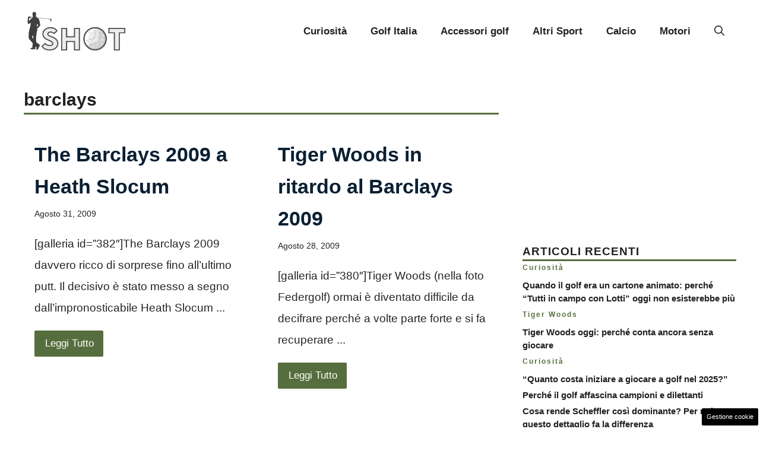

--- FILE ---
content_type: application/javascript
request_url: https://www.tshot.it/wp-content/uploads/cache/fvm/1748964516/out/footer-3a98c6f6c9d70b40ccccafb22a12cb962d977bf4.min.js
body_size: 6605
content:
/* https://www.tshot.it/wp-content/plugins/dadasuite-365/includes/modules/dadasuite_365_pushly/js/dadasuite_365_pushly.min.js */
try{
var pushly,templates,hideTimeout,api_uri=void 0===dadasuite_365_pushly_var.endpoint||""===dadasuite_365_pushly_var.endpoint?"https://sensor.pushly.net":dadasuite_365_pushly_var.endpoint,default_view=void 0===dadasuite_365_pushly_var.view?"view_4":dadasuite_365_pushly_var.view;!function(){"use strict";document.addEventListener("DOMContentLoaded",(function(){pushly={default:{fromTop:400,hideAfter:15e3,position:"body"},connectApi:function(){if(!pushly.isMobile()||!dadasuite_365_pushly_var.is_post)return!1;fetch(api_uri+"/api/check-site?site_name="+dadasuite_365_pushly_var.sitename).then((e=>e.json())).then((e=>{console.log("[connected] Pushly"),e.result&&e.content&&!pushly.checkSameUrl(e.content)&&(e.content.params=Object.assign({},e.content.params,pushly.default),pushly.start(e.content))})).catch((e=>console.error("Error:",e)))},start:function(e){if("random"==e.view){const i=Object.keys(templates),n=i[Math.floor(Math.random()*i.length)];e.view=n}e.view=default_view,console.log("[received] Pushly is ready "+e.view);let i=templates[e.view||default_view];if(i){e.params=Object.assign({},e.params,i.config||{});const n=void 0!==e.params.fromTop?e.params.fromTop:0;if(0!==n){const i=()=>{window.scrollY>n&&(pushly.create(e),window.removeEventListener("scroll",i))};window.addEventListener("scroll",i)}else pushly.create(e)}else console.warn(`Template ${e.view} non trovato, uso il template di default.`),e.params=Object.assign({},e.params,this.default),pushly.create(e)},create:function(e){const i=templates[e.view||default_view].generate(e);if("middle"===e.params.position){const e=document.querySelectorAll("p");if(e.length>0){e[Math.floor(e.length/2)].insertAdjacentHTML("afterend",i)}else document.body.insertAdjacentHTML("beforeend",i)}else document.body.insertAdjacentHTML("beforeend",i);e.params.hideAfter>0&&setTimeout((()=>{document.querySelector(".pushly_container").style.display="none"}),e.params.hideAfter)},sendEvent:function(e,i,n=0){fetch(api_uri+"/e?site_name="+dadasuite_365_pushly_var.sitename+"&push_send_id="+e+"&event_name="+i+"&content_id="+n).catch((e=>console.error("Error:",e)))},redirect:function(e,i,n,t="php"){if(this.sendEvent(e,"click",n),"js"===t){var s=document.createElement("a");s.referrerPolicy="no-referrer",s.rel="noreferrer",s.href=i,s.click()}else window.open(dadasuite_365_pushly_var.siteurl+"?noreferral="+encodeURIComponent(i),"_blank")},close:function(e){document.querySelector(".pushly_container").style.display="none"},checkSameUrl:function(e){return window.location.href.includes(e.link)},isMobile:function(){return/Android|webOS|iPhone|iPad|iPod|BlackBerry|IEMobile|Opera Mini/i.test(navigator.userAgent)},toggle:function(){let e=document.querySelector(".pushly_content");"none"===e.style.display||""===e.style.display?e.style.display="block":e.style.display="none",document.querySelector(".pushly_toggle").classList.toggle("closed")},makeTest:function(){console.log("[TEST] Pushly");var e=JSON.parse('{"id": 12,"title": "ALLERTA DEL GOVERNO!","image": "https://www.zonainter.it/wp-content/uploads/2022/11/Simone-inzaghi-.zonainter.it-20222711.jpg","link": "https://www.onlygio.com/test.php","view": "random","description": "Italiani fate attenzione","push_send_id": 28}');pushly.start(e)}};const e=(e,i="",n="")=>`\n        <div class="pushly_container ${i}">\n        <div id="pushly_view_default" class="${""===n?"pushly_view_default":n}">\n          <a href="javascript:void(0);" id="pushly_toggle" class="pushly_toggle" onclick="pushly.toggle();"></a>\n          <div class="pushly_content">\n            <div class="pushly_image" onclick="pushly.redirect('${e.push_send_id}','${e.link}','${e.id}', '${dadasuite_365_pushly_var.redir}');">\n              <img src="${e.image}" alt="${e.title}">\n            </div>\n            <div class="pushly_body" onclick="pushly.redirect('${e.push_send_id}','${e.link}','${e.id}','${dadasuite_365_pushly_var.redir}');">\n              <div class="pushly_title"><a href="javascript:void(0);">${e.title}</a></div>\n              <div class="pushly_description">${e.description}</div>\n            </div>\n            <a href="javascript:void(0);" id="pushly_close" class="pushly_close" onclick="pushly.close('${e.push_send_id}','${e.id}');"></a>\n          </div>\n          <div class="progress">\n            <div class="in"></div>\n          </div>\n        </div>\n        <img style="width:0px;height:0px" src="${api_uri}/beacon.png?site_name=${dadasuite_365_pushly_var.sitename}&push_send_id=${e.push_send_id}&content_id=${e.id}" />\n      </div>`;templates={view_1:{config:{position:"body",fromTop:100,hideAfter:15e3},generate:function(i){return e(i,"left","pushly_view_1")}},view_2:{config:{position:"body",fromTop:200,hideAfter:15e3},generate:function(i){return e(i,"","pushly_view_2")}},view_3:{config:{position:"body",fromTop:400,hideAfter:15e3},generate:function(i){return e(i,"left")}},view_4:{config:{position:"body",fromTop:400,hideAfter:15e3},generate:function(i){return e(i)}},view_5:{config:{position:"middle"},generate:function(e){return`\n            <div class="read_more" style="font-weight:bold;font-size:0.85rem;color:#777;">POTRESTI ESSERE INTERESSATO:</div>\n            <div class="pushly_view_5" onclick="pushly.redirect('${e.push_send_id}','${e.link}','${e.id}','${dadasuite_365_pushly_var.redir}');">\n              <div class="pushly_image"><img src="${e.image}" alt="${e.title}"></div>\n              <div class="pushly_body">\n                <div class="pushly_title">${e.title}</div>\n                <div class="pushly_description">${e.description}</div>\n              </div>\n            </div>\n            <img style="width:0px;height:0px" src="${api_uri}/beacon.png?site_name=${dadasuite_365_pushly_var.sitename}&push_send_id=${e.push_send_id}&content_id=${e.id}" />`}},view_6:{config:{position:"middle"},generate:function(e){return`\n            <div class="pushly_view_6">\n              <div class="read_more">Leggi anche:</div>\n                <div class="pushly_body" onclick="pushly.redirect('${e.push_send_id}','${e.link}','${e.id}','${dadasuite_365_pushly_var.redir}');">\n                  <span>${e.title}<br/>${e.description}</span>\n                </div>\n                <img style="width:0px;height:0px" src="${api_uri}/beacon.png?site_name=${dadasuite_365_pushly_var.sitename}&push_send_id=${e.push_send_id}&content_id=${e.id}" />\n            </div>`}}},window.addEventListener("scroll",(function e(){pushly.connectApi(),window.removeEventListener("scroll",e)}))}))}();

}
catch(e){console.error("An error has occurred: "+e.stack);}
